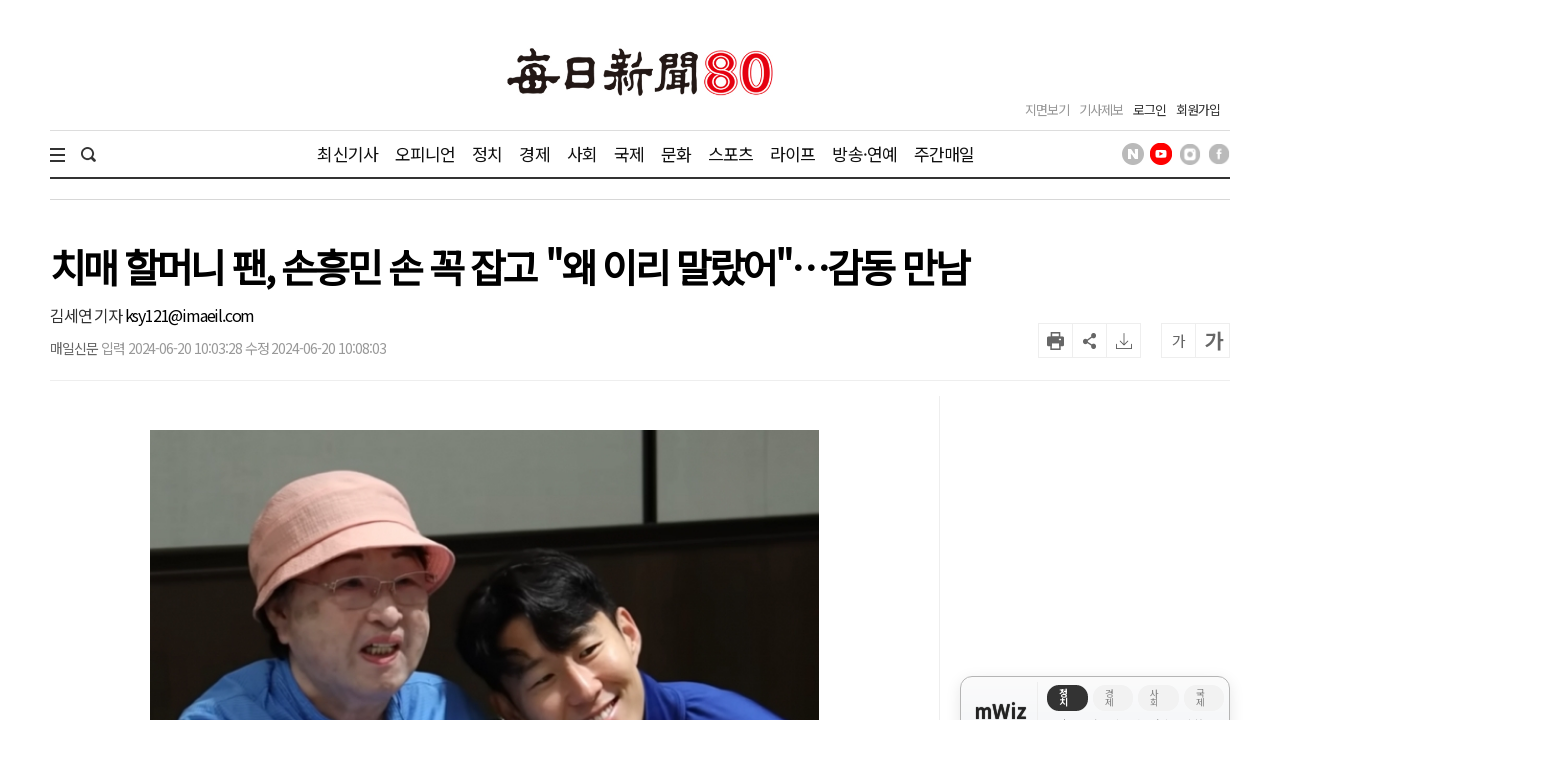

--- FILE ---
content_type: text/html; charset=utf-8
request_url: https://www.google.com/recaptcha/api2/aframe
body_size: 266
content:
<!DOCTYPE HTML><html><head><meta http-equiv="content-type" content="text/html; charset=UTF-8"></head><body><script nonce="XBXv--XCj101pzQZpedaqA">/** Anti-fraud and anti-abuse applications only. See google.com/recaptcha */ try{var clients={'sodar':'https://pagead2.googlesyndication.com/pagead/sodar?'};window.addEventListener("message",function(a){try{if(a.source===window.parent){var b=JSON.parse(a.data);var c=clients[b['id']];if(c){var d=document.createElement('img');d.src=c+b['params']+'&rc='+(localStorage.getItem("rc::a")?sessionStorage.getItem("rc::b"):"");window.document.body.appendChild(d);sessionStorage.setItem("rc::e",parseInt(sessionStorage.getItem("rc::e")||0)+1);localStorage.setItem("rc::h",'1769561169580');}}}catch(b){}});window.parent.postMessage("_grecaptcha_ready", "*");}catch(b){}</script></body></html>

--- FILE ---
content_type: application/javascript; charset=utf-8
request_url: https://fundingchoicesmessages.google.com/f/AGSKWxXlTH-Q8y4Kb_zwm4M_CDRcWEHU3lW5OvufWhLgGF7aB8SsoAF-bXnmlVsewLdm1nmjSYrxTTAj6J-DJkFPYk8qPjpsLHUsx_AcfQlApocPfKn15fWIOSLfAg02AX6u4bRMxg6xFFwYqlnaGZy7bNXN5O0_UqWCpbl60spZtWSj8ojMsEJqUx1sQzv_/_/zalando-ad-/reklam-ads2./ad_refresher./SmpAds./cbgads.
body_size: -1286
content:
window['0a739721-071c-4552-a1b3-3f15011b3e82'] = true;